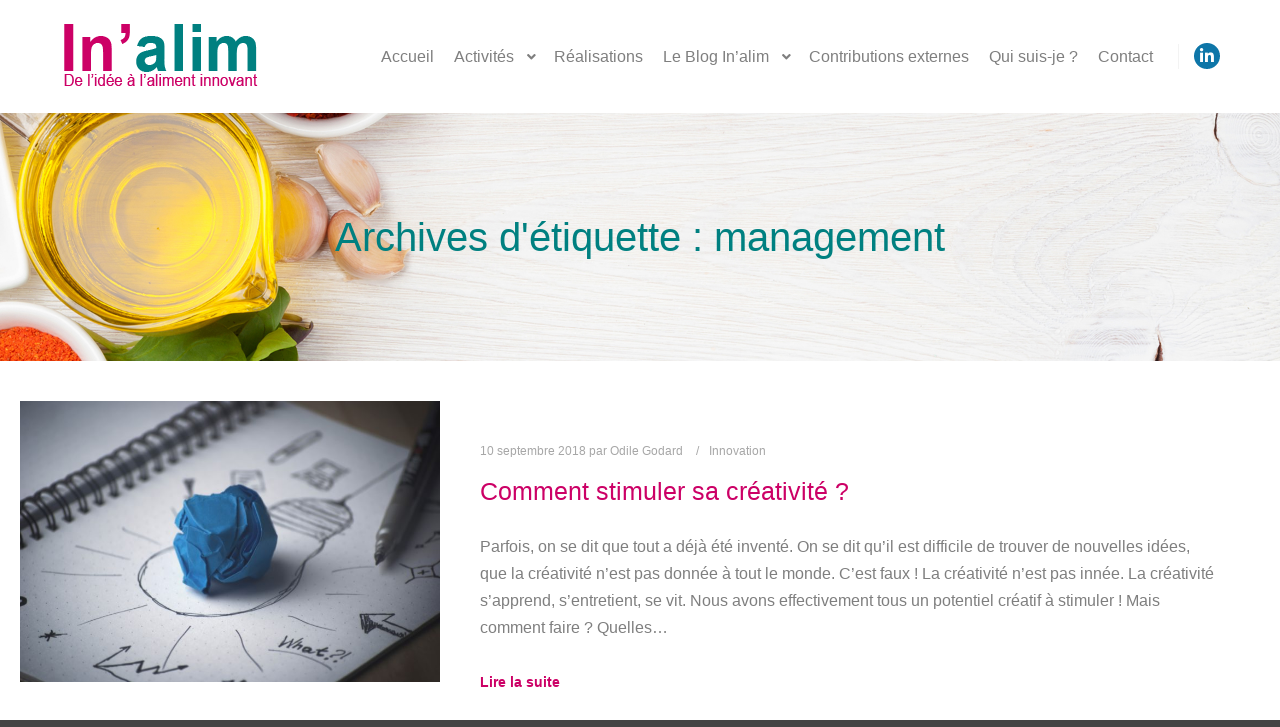

--- FILE ---
content_type: text/html; charset=utf-8
request_url: https://www.google.com/recaptcha/api2/anchor?ar=1&k=6LdWS4kUAAAAALPUrtDy9qKrIQXlh3EPDdNYif5e&co=aHR0cHM6Ly93d3cuaW4tYWxpbS5mcjo0NDM.&hl=en&v=PoyoqOPhxBO7pBk68S4YbpHZ&size=invisible&anchor-ms=20000&execute-ms=30000&cb=qaop9rtuden8
body_size: 48523
content:
<!DOCTYPE HTML><html dir="ltr" lang="en"><head><meta http-equiv="Content-Type" content="text/html; charset=UTF-8">
<meta http-equiv="X-UA-Compatible" content="IE=edge">
<title>reCAPTCHA</title>
<style type="text/css">
/* cyrillic-ext */
@font-face {
  font-family: 'Roboto';
  font-style: normal;
  font-weight: 400;
  font-stretch: 100%;
  src: url(//fonts.gstatic.com/s/roboto/v48/KFO7CnqEu92Fr1ME7kSn66aGLdTylUAMa3GUBHMdazTgWw.woff2) format('woff2');
  unicode-range: U+0460-052F, U+1C80-1C8A, U+20B4, U+2DE0-2DFF, U+A640-A69F, U+FE2E-FE2F;
}
/* cyrillic */
@font-face {
  font-family: 'Roboto';
  font-style: normal;
  font-weight: 400;
  font-stretch: 100%;
  src: url(//fonts.gstatic.com/s/roboto/v48/KFO7CnqEu92Fr1ME7kSn66aGLdTylUAMa3iUBHMdazTgWw.woff2) format('woff2');
  unicode-range: U+0301, U+0400-045F, U+0490-0491, U+04B0-04B1, U+2116;
}
/* greek-ext */
@font-face {
  font-family: 'Roboto';
  font-style: normal;
  font-weight: 400;
  font-stretch: 100%;
  src: url(//fonts.gstatic.com/s/roboto/v48/KFO7CnqEu92Fr1ME7kSn66aGLdTylUAMa3CUBHMdazTgWw.woff2) format('woff2');
  unicode-range: U+1F00-1FFF;
}
/* greek */
@font-face {
  font-family: 'Roboto';
  font-style: normal;
  font-weight: 400;
  font-stretch: 100%;
  src: url(//fonts.gstatic.com/s/roboto/v48/KFO7CnqEu92Fr1ME7kSn66aGLdTylUAMa3-UBHMdazTgWw.woff2) format('woff2');
  unicode-range: U+0370-0377, U+037A-037F, U+0384-038A, U+038C, U+038E-03A1, U+03A3-03FF;
}
/* math */
@font-face {
  font-family: 'Roboto';
  font-style: normal;
  font-weight: 400;
  font-stretch: 100%;
  src: url(//fonts.gstatic.com/s/roboto/v48/KFO7CnqEu92Fr1ME7kSn66aGLdTylUAMawCUBHMdazTgWw.woff2) format('woff2');
  unicode-range: U+0302-0303, U+0305, U+0307-0308, U+0310, U+0312, U+0315, U+031A, U+0326-0327, U+032C, U+032F-0330, U+0332-0333, U+0338, U+033A, U+0346, U+034D, U+0391-03A1, U+03A3-03A9, U+03B1-03C9, U+03D1, U+03D5-03D6, U+03F0-03F1, U+03F4-03F5, U+2016-2017, U+2034-2038, U+203C, U+2040, U+2043, U+2047, U+2050, U+2057, U+205F, U+2070-2071, U+2074-208E, U+2090-209C, U+20D0-20DC, U+20E1, U+20E5-20EF, U+2100-2112, U+2114-2115, U+2117-2121, U+2123-214F, U+2190, U+2192, U+2194-21AE, U+21B0-21E5, U+21F1-21F2, U+21F4-2211, U+2213-2214, U+2216-22FF, U+2308-230B, U+2310, U+2319, U+231C-2321, U+2336-237A, U+237C, U+2395, U+239B-23B7, U+23D0, U+23DC-23E1, U+2474-2475, U+25AF, U+25B3, U+25B7, U+25BD, U+25C1, U+25CA, U+25CC, U+25FB, U+266D-266F, U+27C0-27FF, U+2900-2AFF, U+2B0E-2B11, U+2B30-2B4C, U+2BFE, U+3030, U+FF5B, U+FF5D, U+1D400-1D7FF, U+1EE00-1EEFF;
}
/* symbols */
@font-face {
  font-family: 'Roboto';
  font-style: normal;
  font-weight: 400;
  font-stretch: 100%;
  src: url(//fonts.gstatic.com/s/roboto/v48/KFO7CnqEu92Fr1ME7kSn66aGLdTylUAMaxKUBHMdazTgWw.woff2) format('woff2');
  unicode-range: U+0001-000C, U+000E-001F, U+007F-009F, U+20DD-20E0, U+20E2-20E4, U+2150-218F, U+2190, U+2192, U+2194-2199, U+21AF, U+21E6-21F0, U+21F3, U+2218-2219, U+2299, U+22C4-22C6, U+2300-243F, U+2440-244A, U+2460-24FF, U+25A0-27BF, U+2800-28FF, U+2921-2922, U+2981, U+29BF, U+29EB, U+2B00-2BFF, U+4DC0-4DFF, U+FFF9-FFFB, U+10140-1018E, U+10190-1019C, U+101A0, U+101D0-101FD, U+102E0-102FB, U+10E60-10E7E, U+1D2C0-1D2D3, U+1D2E0-1D37F, U+1F000-1F0FF, U+1F100-1F1AD, U+1F1E6-1F1FF, U+1F30D-1F30F, U+1F315, U+1F31C, U+1F31E, U+1F320-1F32C, U+1F336, U+1F378, U+1F37D, U+1F382, U+1F393-1F39F, U+1F3A7-1F3A8, U+1F3AC-1F3AF, U+1F3C2, U+1F3C4-1F3C6, U+1F3CA-1F3CE, U+1F3D4-1F3E0, U+1F3ED, U+1F3F1-1F3F3, U+1F3F5-1F3F7, U+1F408, U+1F415, U+1F41F, U+1F426, U+1F43F, U+1F441-1F442, U+1F444, U+1F446-1F449, U+1F44C-1F44E, U+1F453, U+1F46A, U+1F47D, U+1F4A3, U+1F4B0, U+1F4B3, U+1F4B9, U+1F4BB, U+1F4BF, U+1F4C8-1F4CB, U+1F4D6, U+1F4DA, U+1F4DF, U+1F4E3-1F4E6, U+1F4EA-1F4ED, U+1F4F7, U+1F4F9-1F4FB, U+1F4FD-1F4FE, U+1F503, U+1F507-1F50B, U+1F50D, U+1F512-1F513, U+1F53E-1F54A, U+1F54F-1F5FA, U+1F610, U+1F650-1F67F, U+1F687, U+1F68D, U+1F691, U+1F694, U+1F698, U+1F6AD, U+1F6B2, U+1F6B9-1F6BA, U+1F6BC, U+1F6C6-1F6CF, U+1F6D3-1F6D7, U+1F6E0-1F6EA, U+1F6F0-1F6F3, U+1F6F7-1F6FC, U+1F700-1F7FF, U+1F800-1F80B, U+1F810-1F847, U+1F850-1F859, U+1F860-1F887, U+1F890-1F8AD, U+1F8B0-1F8BB, U+1F8C0-1F8C1, U+1F900-1F90B, U+1F93B, U+1F946, U+1F984, U+1F996, U+1F9E9, U+1FA00-1FA6F, U+1FA70-1FA7C, U+1FA80-1FA89, U+1FA8F-1FAC6, U+1FACE-1FADC, U+1FADF-1FAE9, U+1FAF0-1FAF8, U+1FB00-1FBFF;
}
/* vietnamese */
@font-face {
  font-family: 'Roboto';
  font-style: normal;
  font-weight: 400;
  font-stretch: 100%;
  src: url(//fonts.gstatic.com/s/roboto/v48/KFO7CnqEu92Fr1ME7kSn66aGLdTylUAMa3OUBHMdazTgWw.woff2) format('woff2');
  unicode-range: U+0102-0103, U+0110-0111, U+0128-0129, U+0168-0169, U+01A0-01A1, U+01AF-01B0, U+0300-0301, U+0303-0304, U+0308-0309, U+0323, U+0329, U+1EA0-1EF9, U+20AB;
}
/* latin-ext */
@font-face {
  font-family: 'Roboto';
  font-style: normal;
  font-weight: 400;
  font-stretch: 100%;
  src: url(//fonts.gstatic.com/s/roboto/v48/KFO7CnqEu92Fr1ME7kSn66aGLdTylUAMa3KUBHMdazTgWw.woff2) format('woff2');
  unicode-range: U+0100-02BA, U+02BD-02C5, U+02C7-02CC, U+02CE-02D7, U+02DD-02FF, U+0304, U+0308, U+0329, U+1D00-1DBF, U+1E00-1E9F, U+1EF2-1EFF, U+2020, U+20A0-20AB, U+20AD-20C0, U+2113, U+2C60-2C7F, U+A720-A7FF;
}
/* latin */
@font-face {
  font-family: 'Roboto';
  font-style: normal;
  font-weight: 400;
  font-stretch: 100%;
  src: url(//fonts.gstatic.com/s/roboto/v48/KFO7CnqEu92Fr1ME7kSn66aGLdTylUAMa3yUBHMdazQ.woff2) format('woff2');
  unicode-range: U+0000-00FF, U+0131, U+0152-0153, U+02BB-02BC, U+02C6, U+02DA, U+02DC, U+0304, U+0308, U+0329, U+2000-206F, U+20AC, U+2122, U+2191, U+2193, U+2212, U+2215, U+FEFF, U+FFFD;
}
/* cyrillic-ext */
@font-face {
  font-family: 'Roboto';
  font-style: normal;
  font-weight: 500;
  font-stretch: 100%;
  src: url(//fonts.gstatic.com/s/roboto/v48/KFO7CnqEu92Fr1ME7kSn66aGLdTylUAMa3GUBHMdazTgWw.woff2) format('woff2');
  unicode-range: U+0460-052F, U+1C80-1C8A, U+20B4, U+2DE0-2DFF, U+A640-A69F, U+FE2E-FE2F;
}
/* cyrillic */
@font-face {
  font-family: 'Roboto';
  font-style: normal;
  font-weight: 500;
  font-stretch: 100%;
  src: url(//fonts.gstatic.com/s/roboto/v48/KFO7CnqEu92Fr1ME7kSn66aGLdTylUAMa3iUBHMdazTgWw.woff2) format('woff2');
  unicode-range: U+0301, U+0400-045F, U+0490-0491, U+04B0-04B1, U+2116;
}
/* greek-ext */
@font-face {
  font-family: 'Roboto';
  font-style: normal;
  font-weight: 500;
  font-stretch: 100%;
  src: url(//fonts.gstatic.com/s/roboto/v48/KFO7CnqEu92Fr1ME7kSn66aGLdTylUAMa3CUBHMdazTgWw.woff2) format('woff2');
  unicode-range: U+1F00-1FFF;
}
/* greek */
@font-face {
  font-family: 'Roboto';
  font-style: normal;
  font-weight: 500;
  font-stretch: 100%;
  src: url(//fonts.gstatic.com/s/roboto/v48/KFO7CnqEu92Fr1ME7kSn66aGLdTylUAMa3-UBHMdazTgWw.woff2) format('woff2');
  unicode-range: U+0370-0377, U+037A-037F, U+0384-038A, U+038C, U+038E-03A1, U+03A3-03FF;
}
/* math */
@font-face {
  font-family: 'Roboto';
  font-style: normal;
  font-weight: 500;
  font-stretch: 100%;
  src: url(//fonts.gstatic.com/s/roboto/v48/KFO7CnqEu92Fr1ME7kSn66aGLdTylUAMawCUBHMdazTgWw.woff2) format('woff2');
  unicode-range: U+0302-0303, U+0305, U+0307-0308, U+0310, U+0312, U+0315, U+031A, U+0326-0327, U+032C, U+032F-0330, U+0332-0333, U+0338, U+033A, U+0346, U+034D, U+0391-03A1, U+03A3-03A9, U+03B1-03C9, U+03D1, U+03D5-03D6, U+03F0-03F1, U+03F4-03F5, U+2016-2017, U+2034-2038, U+203C, U+2040, U+2043, U+2047, U+2050, U+2057, U+205F, U+2070-2071, U+2074-208E, U+2090-209C, U+20D0-20DC, U+20E1, U+20E5-20EF, U+2100-2112, U+2114-2115, U+2117-2121, U+2123-214F, U+2190, U+2192, U+2194-21AE, U+21B0-21E5, U+21F1-21F2, U+21F4-2211, U+2213-2214, U+2216-22FF, U+2308-230B, U+2310, U+2319, U+231C-2321, U+2336-237A, U+237C, U+2395, U+239B-23B7, U+23D0, U+23DC-23E1, U+2474-2475, U+25AF, U+25B3, U+25B7, U+25BD, U+25C1, U+25CA, U+25CC, U+25FB, U+266D-266F, U+27C0-27FF, U+2900-2AFF, U+2B0E-2B11, U+2B30-2B4C, U+2BFE, U+3030, U+FF5B, U+FF5D, U+1D400-1D7FF, U+1EE00-1EEFF;
}
/* symbols */
@font-face {
  font-family: 'Roboto';
  font-style: normal;
  font-weight: 500;
  font-stretch: 100%;
  src: url(//fonts.gstatic.com/s/roboto/v48/KFO7CnqEu92Fr1ME7kSn66aGLdTylUAMaxKUBHMdazTgWw.woff2) format('woff2');
  unicode-range: U+0001-000C, U+000E-001F, U+007F-009F, U+20DD-20E0, U+20E2-20E4, U+2150-218F, U+2190, U+2192, U+2194-2199, U+21AF, U+21E6-21F0, U+21F3, U+2218-2219, U+2299, U+22C4-22C6, U+2300-243F, U+2440-244A, U+2460-24FF, U+25A0-27BF, U+2800-28FF, U+2921-2922, U+2981, U+29BF, U+29EB, U+2B00-2BFF, U+4DC0-4DFF, U+FFF9-FFFB, U+10140-1018E, U+10190-1019C, U+101A0, U+101D0-101FD, U+102E0-102FB, U+10E60-10E7E, U+1D2C0-1D2D3, U+1D2E0-1D37F, U+1F000-1F0FF, U+1F100-1F1AD, U+1F1E6-1F1FF, U+1F30D-1F30F, U+1F315, U+1F31C, U+1F31E, U+1F320-1F32C, U+1F336, U+1F378, U+1F37D, U+1F382, U+1F393-1F39F, U+1F3A7-1F3A8, U+1F3AC-1F3AF, U+1F3C2, U+1F3C4-1F3C6, U+1F3CA-1F3CE, U+1F3D4-1F3E0, U+1F3ED, U+1F3F1-1F3F3, U+1F3F5-1F3F7, U+1F408, U+1F415, U+1F41F, U+1F426, U+1F43F, U+1F441-1F442, U+1F444, U+1F446-1F449, U+1F44C-1F44E, U+1F453, U+1F46A, U+1F47D, U+1F4A3, U+1F4B0, U+1F4B3, U+1F4B9, U+1F4BB, U+1F4BF, U+1F4C8-1F4CB, U+1F4D6, U+1F4DA, U+1F4DF, U+1F4E3-1F4E6, U+1F4EA-1F4ED, U+1F4F7, U+1F4F9-1F4FB, U+1F4FD-1F4FE, U+1F503, U+1F507-1F50B, U+1F50D, U+1F512-1F513, U+1F53E-1F54A, U+1F54F-1F5FA, U+1F610, U+1F650-1F67F, U+1F687, U+1F68D, U+1F691, U+1F694, U+1F698, U+1F6AD, U+1F6B2, U+1F6B9-1F6BA, U+1F6BC, U+1F6C6-1F6CF, U+1F6D3-1F6D7, U+1F6E0-1F6EA, U+1F6F0-1F6F3, U+1F6F7-1F6FC, U+1F700-1F7FF, U+1F800-1F80B, U+1F810-1F847, U+1F850-1F859, U+1F860-1F887, U+1F890-1F8AD, U+1F8B0-1F8BB, U+1F8C0-1F8C1, U+1F900-1F90B, U+1F93B, U+1F946, U+1F984, U+1F996, U+1F9E9, U+1FA00-1FA6F, U+1FA70-1FA7C, U+1FA80-1FA89, U+1FA8F-1FAC6, U+1FACE-1FADC, U+1FADF-1FAE9, U+1FAF0-1FAF8, U+1FB00-1FBFF;
}
/* vietnamese */
@font-face {
  font-family: 'Roboto';
  font-style: normal;
  font-weight: 500;
  font-stretch: 100%;
  src: url(//fonts.gstatic.com/s/roboto/v48/KFO7CnqEu92Fr1ME7kSn66aGLdTylUAMa3OUBHMdazTgWw.woff2) format('woff2');
  unicode-range: U+0102-0103, U+0110-0111, U+0128-0129, U+0168-0169, U+01A0-01A1, U+01AF-01B0, U+0300-0301, U+0303-0304, U+0308-0309, U+0323, U+0329, U+1EA0-1EF9, U+20AB;
}
/* latin-ext */
@font-face {
  font-family: 'Roboto';
  font-style: normal;
  font-weight: 500;
  font-stretch: 100%;
  src: url(//fonts.gstatic.com/s/roboto/v48/KFO7CnqEu92Fr1ME7kSn66aGLdTylUAMa3KUBHMdazTgWw.woff2) format('woff2');
  unicode-range: U+0100-02BA, U+02BD-02C5, U+02C7-02CC, U+02CE-02D7, U+02DD-02FF, U+0304, U+0308, U+0329, U+1D00-1DBF, U+1E00-1E9F, U+1EF2-1EFF, U+2020, U+20A0-20AB, U+20AD-20C0, U+2113, U+2C60-2C7F, U+A720-A7FF;
}
/* latin */
@font-face {
  font-family: 'Roboto';
  font-style: normal;
  font-weight: 500;
  font-stretch: 100%;
  src: url(//fonts.gstatic.com/s/roboto/v48/KFO7CnqEu92Fr1ME7kSn66aGLdTylUAMa3yUBHMdazQ.woff2) format('woff2');
  unicode-range: U+0000-00FF, U+0131, U+0152-0153, U+02BB-02BC, U+02C6, U+02DA, U+02DC, U+0304, U+0308, U+0329, U+2000-206F, U+20AC, U+2122, U+2191, U+2193, U+2212, U+2215, U+FEFF, U+FFFD;
}
/* cyrillic-ext */
@font-face {
  font-family: 'Roboto';
  font-style: normal;
  font-weight: 900;
  font-stretch: 100%;
  src: url(//fonts.gstatic.com/s/roboto/v48/KFO7CnqEu92Fr1ME7kSn66aGLdTylUAMa3GUBHMdazTgWw.woff2) format('woff2');
  unicode-range: U+0460-052F, U+1C80-1C8A, U+20B4, U+2DE0-2DFF, U+A640-A69F, U+FE2E-FE2F;
}
/* cyrillic */
@font-face {
  font-family: 'Roboto';
  font-style: normal;
  font-weight: 900;
  font-stretch: 100%;
  src: url(//fonts.gstatic.com/s/roboto/v48/KFO7CnqEu92Fr1ME7kSn66aGLdTylUAMa3iUBHMdazTgWw.woff2) format('woff2');
  unicode-range: U+0301, U+0400-045F, U+0490-0491, U+04B0-04B1, U+2116;
}
/* greek-ext */
@font-face {
  font-family: 'Roboto';
  font-style: normal;
  font-weight: 900;
  font-stretch: 100%;
  src: url(//fonts.gstatic.com/s/roboto/v48/KFO7CnqEu92Fr1ME7kSn66aGLdTylUAMa3CUBHMdazTgWw.woff2) format('woff2');
  unicode-range: U+1F00-1FFF;
}
/* greek */
@font-face {
  font-family: 'Roboto';
  font-style: normal;
  font-weight: 900;
  font-stretch: 100%;
  src: url(//fonts.gstatic.com/s/roboto/v48/KFO7CnqEu92Fr1ME7kSn66aGLdTylUAMa3-UBHMdazTgWw.woff2) format('woff2');
  unicode-range: U+0370-0377, U+037A-037F, U+0384-038A, U+038C, U+038E-03A1, U+03A3-03FF;
}
/* math */
@font-face {
  font-family: 'Roboto';
  font-style: normal;
  font-weight: 900;
  font-stretch: 100%;
  src: url(//fonts.gstatic.com/s/roboto/v48/KFO7CnqEu92Fr1ME7kSn66aGLdTylUAMawCUBHMdazTgWw.woff2) format('woff2');
  unicode-range: U+0302-0303, U+0305, U+0307-0308, U+0310, U+0312, U+0315, U+031A, U+0326-0327, U+032C, U+032F-0330, U+0332-0333, U+0338, U+033A, U+0346, U+034D, U+0391-03A1, U+03A3-03A9, U+03B1-03C9, U+03D1, U+03D5-03D6, U+03F0-03F1, U+03F4-03F5, U+2016-2017, U+2034-2038, U+203C, U+2040, U+2043, U+2047, U+2050, U+2057, U+205F, U+2070-2071, U+2074-208E, U+2090-209C, U+20D0-20DC, U+20E1, U+20E5-20EF, U+2100-2112, U+2114-2115, U+2117-2121, U+2123-214F, U+2190, U+2192, U+2194-21AE, U+21B0-21E5, U+21F1-21F2, U+21F4-2211, U+2213-2214, U+2216-22FF, U+2308-230B, U+2310, U+2319, U+231C-2321, U+2336-237A, U+237C, U+2395, U+239B-23B7, U+23D0, U+23DC-23E1, U+2474-2475, U+25AF, U+25B3, U+25B7, U+25BD, U+25C1, U+25CA, U+25CC, U+25FB, U+266D-266F, U+27C0-27FF, U+2900-2AFF, U+2B0E-2B11, U+2B30-2B4C, U+2BFE, U+3030, U+FF5B, U+FF5D, U+1D400-1D7FF, U+1EE00-1EEFF;
}
/* symbols */
@font-face {
  font-family: 'Roboto';
  font-style: normal;
  font-weight: 900;
  font-stretch: 100%;
  src: url(//fonts.gstatic.com/s/roboto/v48/KFO7CnqEu92Fr1ME7kSn66aGLdTylUAMaxKUBHMdazTgWw.woff2) format('woff2');
  unicode-range: U+0001-000C, U+000E-001F, U+007F-009F, U+20DD-20E0, U+20E2-20E4, U+2150-218F, U+2190, U+2192, U+2194-2199, U+21AF, U+21E6-21F0, U+21F3, U+2218-2219, U+2299, U+22C4-22C6, U+2300-243F, U+2440-244A, U+2460-24FF, U+25A0-27BF, U+2800-28FF, U+2921-2922, U+2981, U+29BF, U+29EB, U+2B00-2BFF, U+4DC0-4DFF, U+FFF9-FFFB, U+10140-1018E, U+10190-1019C, U+101A0, U+101D0-101FD, U+102E0-102FB, U+10E60-10E7E, U+1D2C0-1D2D3, U+1D2E0-1D37F, U+1F000-1F0FF, U+1F100-1F1AD, U+1F1E6-1F1FF, U+1F30D-1F30F, U+1F315, U+1F31C, U+1F31E, U+1F320-1F32C, U+1F336, U+1F378, U+1F37D, U+1F382, U+1F393-1F39F, U+1F3A7-1F3A8, U+1F3AC-1F3AF, U+1F3C2, U+1F3C4-1F3C6, U+1F3CA-1F3CE, U+1F3D4-1F3E0, U+1F3ED, U+1F3F1-1F3F3, U+1F3F5-1F3F7, U+1F408, U+1F415, U+1F41F, U+1F426, U+1F43F, U+1F441-1F442, U+1F444, U+1F446-1F449, U+1F44C-1F44E, U+1F453, U+1F46A, U+1F47D, U+1F4A3, U+1F4B0, U+1F4B3, U+1F4B9, U+1F4BB, U+1F4BF, U+1F4C8-1F4CB, U+1F4D6, U+1F4DA, U+1F4DF, U+1F4E3-1F4E6, U+1F4EA-1F4ED, U+1F4F7, U+1F4F9-1F4FB, U+1F4FD-1F4FE, U+1F503, U+1F507-1F50B, U+1F50D, U+1F512-1F513, U+1F53E-1F54A, U+1F54F-1F5FA, U+1F610, U+1F650-1F67F, U+1F687, U+1F68D, U+1F691, U+1F694, U+1F698, U+1F6AD, U+1F6B2, U+1F6B9-1F6BA, U+1F6BC, U+1F6C6-1F6CF, U+1F6D3-1F6D7, U+1F6E0-1F6EA, U+1F6F0-1F6F3, U+1F6F7-1F6FC, U+1F700-1F7FF, U+1F800-1F80B, U+1F810-1F847, U+1F850-1F859, U+1F860-1F887, U+1F890-1F8AD, U+1F8B0-1F8BB, U+1F8C0-1F8C1, U+1F900-1F90B, U+1F93B, U+1F946, U+1F984, U+1F996, U+1F9E9, U+1FA00-1FA6F, U+1FA70-1FA7C, U+1FA80-1FA89, U+1FA8F-1FAC6, U+1FACE-1FADC, U+1FADF-1FAE9, U+1FAF0-1FAF8, U+1FB00-1FBFF;
}
/* vietnamese */
@font-face {
  font-family: 'Roboto';
  font-style: normal;
  font-weight: 900;
  font-stretch: 100%;
  src: url(//fonts.gstatic.com/s/roboto/v48/KFO7CnqEu92Fr1ME7kSn66aGLdTylUAMa3OUBHMdazTgWw.woff2) format('woff2');
  unicode-range: U+0102-0103, U+0110-0111, U+0128-0129, U+0168-0169, U+01A0-01A1, U+01AF-01B0, U+0300-0301, U+0303-0304, U+0308-0309, U+0323, U+0329, U+1EA0-1EF9, U+20AB;
}
/* latin-ext */
@font-face {
  font-family: 'Roboto';
  font-style: normal;
  font-weight: 900;
  font-stretch: 100%;
  src: url(//fonts.gstatic.com/s/roboto/v48/KFO7CnqEu92Fr1ME7kSn66aGLdTylUAMa3KUBHMdazTgWw.woff2) format('woff2');
  unicode-range: U+0100-02BA, U+02BD-02C5, U+02C7-02CC, U+02CE-02D7, U+02DD-02FF, U+0304, U+0308, U+0329, U+1D00-1DBF, U+1E00-1E9F, U+1EF2-1EFF, U+2020, U+20A0-20AB, U+20AD-20C0, U+2113, U+2C60-2C7F, U+A720-A7FF;
}
/* latin */
@font-face {
  font-family: 'Roboto';
  font-style: normal;
  font-weight: 900;
  font-stretch: 100%;
  src: url(//fonts.gstatic.com/s/roboto/v48/KFO7CnqEu92Fr1ME7kSn66aGLdTylUAMa3yUBHMdazQ.woff2) format('woff2');
  unicode-range: U+0000-00FF, U+0131, U+0152-0153, U+02BB-02BC, U+02C6, U+02DA, U+02DC, U+0304, U+0308, U+0329, U+2000-206F, U+20AC, U+2122, U+2191, U+2193, U+2212, U+2215, U+FEFF, U+FFFD;
}

</style>
<link rel="stylesheet" type="text/css" href="https://www.gstatic.com/recaptcha/releases/PoyoqOPhxBO7pBk68S4YbpHZ/styles__ltr.css">
<script nonce="RVBvTh9k42zNwjXr8zYXYQ" type="text/javascript">window['__recaptcha_api'] = 'https://www.google.com/recaptcha/api2/';</script>
<script type="text/javascript" src="https://www.gstatic.com/recaptcha/releases/PoyoqOPhxBO7pBk68S4YbpHZ/recaptcha__en.js" nonce="RVBvTh9k42zNwjXr8zYXYQ">
      
    </script></head>
<body><div id="rc-anchor-alert" class="rc-anchor-alert"></div>
<input type="hidden" id="recaptcha-token" value="[base64]">
<script type="text/javascript" nonce="RVBvTh9k42zNwjXr8zYXYQ">
      recaptcha.anchor.Main.init("[\x22ainput\x22,[\x22bgdata\x22,\x22\x22,\[base64]/[base64]/MjU1Ong/[base64]/[base64]/[base64]/[base64]/[base64]/[base64]/[base64]/[base64]/[base64]/[base64]/[base64]/[base64]/[base64]/[base64]/[base64]\\u003d\x22,\[base64]\\u003d\\u003d\x22,\x22IGTCvsKzwp0Gwq8MIcKZwpXCix4Ew7DDpMOAPjrCpxIXw5dCw4nDhMOFw5Y6wpTCjlA0w78kw4k3VmzChsOvMcOyNMO/H8Kbc8KOGn1wUhBCQ1LCpMO8w57Cin1KwrBcwpvDpsORSMK/[base64]/Z8OeYMKSAgDDm8OAwoXCl1hbJMK/SFIywr3DmsK/OcKLZsKKwohKwrLCui4ewrc3UH/DvG86w783E1rCs8OhZBNEeFbDusOaUi7CuivDvRB3TBJewqnDq33DjUlTwrPDliU2wo0Mwo4MGsOgw6BNE0LDnsKTw71wDgAtPMO9w4fDqmsEMiXDmi/CksOewq9Sw5TDuzvDgcOzR8OHwo7CjMO5w7Fkw61Aw7PDocOuwr1GwoN6wrbCpMOzFMO4acKiZksdD8O3w4HCucO1JMKuw5nCg3bDtcKZazrDhMO0KgVgwrVffMOpSsO1GcOKNsKpwrTDqS56wqt5w6gZwqsjw4vCp8KcwovDnEjDrGXDjlhqfcOIX8OIwpdtw7/DrRTDtMOcesOTw4gxVSk0w7olwqwrVMKEw587CREqw7XCr2oMRcOmfVfCiRJPwq40TgPDn8Ofd8OIw6XCk2Qrw4nCpcKoTRLDjWN6w6ESEcKeRcOUfxt1CMKOw6TDo8OcGzh7bzc/[base64]/CpMKnwqRNw5rCiMOJYcOZYsK6w5TCgiVHK1fDiAwKwq4Vw5zDjsOmYR5hwrzCvWNxw6jCpMOgD8OlecKFRApKw5rDkzrCq1nConFWWcKqw6BraTEbwqJSfibCmScKesK3wpbCrxFYw43CgDfCosOXwqjDiDrDl8K3MMKow7XCoyPDhsO+wozCnGDCrz9QwrMvwocaM3/Co8Oxw5jDusOzXsOlJDHCnMOxZyQ6w7wFGR7DuTrCsmg7E8OiQ3TDjWTClsKiwqjCssOCX3k7wp/Dn8KBwqo7w4gJw7nDkgbCtsKaw4JMw4pgwrc3wq54PMKeL2bDk8OQwo7CpcOjFMKNw4LDkVkWLcOoVknDjVRKfMK3AMOJw7ZmbnAEwqtpwq/Cn8OIa1PDl8OFFcOSDMOiw6rDnRJNcsKdwo9GLF7CkT/CjB7DkMOEwqpVG27CmcKIworDnCRVVMOWw7/DusKKRVHClMOtwo1iLGBNw5Mgw5nClsO7G8Oww77Cp8O0w4MGw7puwroNw5LCmcKLFcO5R2LCucKHaHMHEl7CsDxZdADDsMOXUMOOwrk7w6dDw6RFw6XCk8K/wotIw5TCoMKCw7xow5/DgMOawqE/GMKSA8OTUsOhL1NrJRTCksOdNcKiw6/CscKtw6TDtFcCwrvCg1A5DnPCnFvDvnTCmcO3VCDCuMKTCC4zw6rCjsKIwrJHacKgw6QGw78Ewo0YMQBBNMKwwoZ7wqrCvHHDncOPOwDCrBnDgsKdw4VRQ3E3dTLCi8OFM8KPMsKbfcO6w7Ylw6rDhMOeJMONwoBqEsOKMlHDizllwp/[base64]/Co0zCkw12w6/[base64]/w70AWWpsTMOlcwvCqMONNAgpw58bwofDlsO1w5TCkcOiwrLCqBpqw6nCkcKdwpxwwq7Dqj5awoXDpMK1w7Jawr0AL8K8OcOww4PDo2xdSQFXwp7DuMK7wrHCj3/DkX/[base64]/HA0Jwo9Ow5TDpcO4B3bDqmPCvScow4HClsKMKMKFwrMAw6Jxwq7Ci8OcW8OANV/[base64]/[base64]/DksO/Ul8ow50Ywrggw7gcw7A9c8OWQsOqw7BiwqMWHG7Dglt9OMOZwq7CmAh+wqATworDlMOGI8KrT8O0HWIPwponwojCrsOiZsOEFWh7PsOBIT3Dr2HDnE3Di8O3QsO0w4ApPsOww7fChV4BwrnChsOgcsK8wrLDpxTDh1p2w70Xw5Afw6BuwrsBwqItRMKSFcKIw7/Dp8K6E8K7NmLDni8oAcKww6vCq8Kiw5xKbsKdGcOGwqTCu8OYLnUGwoLCk3bCg8OvAMOCw5bCvE/Cn2xXPMOVTjtJFsOsw4dlw4I7wrfCtcOpEClPw6bCnwrDocK8ciJnw7vCtWLCtMOcwrLDs0PChh47UkzDhCIfDcKwwpHCux3DscOiRAnCrzl3KBcDbMKOaFvClsODwpdmwoguw51SJ8KIwqjDicOtwqfDtRzCt00kLsKYK8OJV1XDlsOUaQh0dcO/[base64]/FcO0a35NDMK9N8OTwrYcw6fDsiQOM0zDlWU3dcK+HyYiAwo5Qm0BJEnDpEXDgDfDnFsaw6UBw4wlHMO1Ln8bEcKZw7DCpcOSw7nCs1dqw54LTMKXV8OMSF/CpgxZw5R6NXbDrCDCk8Ocw4TCqmxvQSLDlRp5XsOqw61fbmI7TGNqFXgNairCtF7CqsOxEQ3CniTDuTbClRjDpinDizLCmxfDmsKzAcKDHhXDssOmUhZQAkoBSWbCnT4ob1wINMKew6jCvMO/bsOqP8OFNMONJD4vJCxww6jCs8OBMmxXw43DsX3CgsOlwpnDnE7Co045w5ddwrgLLcKyw5zDt3wuw47DtD/CgcOEBsOOw7VxKMKmCSBrBsO9w796w6XDliHDm8OPw5nDlMK4wqsaw6LCs1fDq8KKBsKHw47Cq8O4wrfCqnHCjAB7VWHCvSxsw4oVw6bDoRnDgMKxw7LDgGUeKcKvw7LDiMKmKsOPwrg/w7vDrMOJw5jDpsOxwoXDksKZGDUrGjwsw5dNCMOgCMKydBdQeBtLw4DDscKAwr5jwpzDnR0owrc8wo3CsHDCiCJEwqHCnxHCpsKISTZTUwnCvsK/XMOywrATWsKPwoLCkhPCn8KKK8OjHmXDl1MEwpvCnybCkiA1ZMKQwqzDuxjCuMOoBMKydWgBbsOmw7khXh/CnCjCjVVpHMOmPsO7wrHDgi/[base64]/IBPDlcKfwpM1wqLDkx3DlGl6JCZlOsOBcAYpwrltFcOIw6ljwo53WRs3w6Ejw73DicOKHcOIw6jCtAHDvlwoRHDCsMKoCG4aw53DrCLDkcKJwqQHFhTDpMKqb2jCvcKrRXwbSsKfScOQw5ZWS2rDosORw7DDmwzDs8OGeMK+N8KnRMOBISE/[base64]/wpxmHCYJw7QLZMKgNMOqw4xIAl1mwpt9ZDPCgUM/dMOVSDgIXMKHw7HCrQJwQsKtYsKETcK7cjnDr2XDlsObwp3CgcK7wqHDpsOkWsKPwr9fRMKMw5gYwpTCrw4+wpFpw5rDsQnDoA0jO8OoEcKOdwt0woEqV8KIHsOBVhh5LlrDvh/[base64]/CqMO4w4F1w4nDnsKXUV5BwphZcMOIV8KiHFrDqDcZw4d4w63Co8KQGcOHSzcQw7bDqkVUw7zDusOYwoPCuGsJfQ/[base64]/DjMKHF0BNLTXDlcOqwokFKMOVw5nCjsKLwp/[base64]/DmsOOwojCsCLCtVHDjXl8w6HCjSrCosOcwq7DkiPDl8KBwptUw5t2w60cw4QyNinCnAnDvnUfw6/CnQZ2XMOBwp0cwrZmFMKnwrzCk8OCJMKJw6vDsxvDjyvCvhnDmMKnIA0jwqlpRFsDwqLDnlYeXC/CgMKEDcKrB0nDmsO4b8OzTsKWSl7DoBnClMO/[base64]/bVQdE8KQfsODZsOEw6ASwoUFNU7DnEgrwr11JgbDucK8woEbX8O2wphEU2MQw4FNwocREsOkZxvDrlceSsKVPDYfRsKKwpY0wobDmcKHfnPDuSjCh0/CpMK8YljCj8OwwrXDrV/CjsOGwrbDij5Rw6zCiMOAPzF/wqBpw405LynCoEJLN8O3woJCwqjCoDBzwogGYMOlacO2wrDCqcKSw6PCilcvw7FzwqXDlcOcwqTDn1jDlcOdEMKJwoLCry9BJQkeFArDjcKFwoRuw552woQXFMKBDsKGwovDjgvCsBopw5VXGU/DvsKOwo1gVkBRBcKpwopSV8OdTmlJw74fw5JFCH7Cj8OtwpvDqsO9OxkHw7jDtcK/woLDgVLDk2zCvX7CscOXw5Z/w6I+w6nDtBbCgyk1wrIobnfDvcKdBjPDpcKBGRvClsOqXsKBahzDlsKAw57CmHETc8OhwozCj14yw5d3wo3Doi4Tw4wTYgN+LsOXw5d7woMJw7cbVwYLw6ExwrpnS3sQd8Oqw7PDuXtDw4ZGchYKMVTDo8KtwrNkTsO1EsOedMOxJsK6wq/[base64]/wqrDii1mw7fChnHCpHt6fB5fYcOLMntGRUHDs2PDrMOdw7XCmMKFVk/DjWfChj8EFRLCtMOaw5Fxw7EEw61uwq4sM0XCjkHCjcOHAsOUesKrVTt6woDCqClUw4XCsnDDu8OaVMOofx7DlMORwrbDtcK9w5QOw5TCtcOPwrHChUROwqsnMy/CkMKMw5bCtsODfS8IZANDwrp6UMKjwrIfBMKIwrvCssOPwqTDtcKFw6Nlw4jDtMO/w6JiwpVfwpHCjRM/[base64]/ClBM1woDDtMKqZ8KQw4zCn8KBZ1DDj8OaV8K5BsKow75fF8OHRkHCtsKGJS3Cn8OwwrXDgMO9N8Klw53Dgl/CgsODTcKjwr8IXSLDhsKQbMOEwq9dwqM4w6o7PMKeSXNYwoRtw6UqO8KQw6DClkMqfMO6RAtLwrPCv8OKw4hbwrdkw7kzwoHCtsKEC8KvT8OOwqomw7rCv2TCo8KCIERfE8K8EcKwTgxiVWXCm8O1XMK4w68ZN8KBwr06wptJwpJlTsKjwp/CkMOLwoM2OsK2QsOzShTDhMKowqDDnMKBw6DDuHNANsOnwrzCsVAaw4LDvMOHO8Ohw6fDhMOFY1hyw7zCsBU0wr/DkcKQfXQXX8OdQz7DuMOVwqbDnAdqOcKVCV3Co8KYcSEEWcO6a0dVw7HCu08Tw5ZnEFjCiMKswobDvMKew7/Dk8KzL8OPw7XCnsOPEcOdw7DDvcKbwo3Drl81D8OFwoDDncOAw4k+TRcGccOJw5jDlQB6wrB/w7rDlnp4wrzDvzzCo8Knw5/Ds8OHwpvCi8KhbMOLZ8KLYMOAwrx9wqlxw7Baw6rCkMORw6sdf8OsYULCuijCvALDrcKRwrvCgXnCssKNVjZ8VB3CuxXDnMOSWMKhb3fCq8OiKHgwQMO6akTCjMKZH8OYwq9jS3gRw53DjsK2w63DrAggwqHDgMK+HcKED8OXdgLDvk1JUi/DgGXCplvDmi03wr5AF8O2w7VSJMO1a8KsJMO+wqFKIBDDusKaw5Z1ZMOewplyw43Csg9QwofDnzZKUSREAyTCrMK/[base64]/[base64]/aFTDo0jCgsKUwoA+w5PCkl7DrsKNw7ArYyErwoMcw6rCp8KXUsKqwqTDrsKmw5cUw4TChcO8wpEzKMKvwpBQw47ChS0rEgoAw4/[base64]/DvMOewoHDpS3CvMOnTsORwp9/[base64]/Dr3zDm8Odw5VWwrbCmsOkDnt/XcKfwrPDpMKOYMO5w51rwpsaw4VsasOxw5HCv8KMw5LDh8Ovwo8WIMOXLF7CtCJHwoUYw4EXHMKqFXtZHA/Co8K0SgNbPjhVwoY4wqjDvBTCp2pRwow/AsORQMK0wp5PUMOHIWcCw5jDhsKudsOewpjDpGYHMMKGw7XDmcOjXjfCpsO+dcO2w53DuMOrDcOhUsOewqTDkVYAw4oWwrjDqHthesKdUg5Ew5HCryHChcOOeMOZbcOhw5XCgcO7TsKuwrnDpMOKwohBVhcQw4fCusK+w6tHSsOVKsKxwrFoUsKNwpNsw7jCgcOSdcO/w6TDjsKGUU7DgDrCpsKGw7bCi8OwY1p9OsOQdcOmwqkiwq8+E2ZjIRxJwpjDmXjCgMKhci/[base64]/CjcKAw7QQPsKXwqFXwqbCg8KnGkMPw6XCgMK3wqDCpcKwZ8K2w7QeBnR5woI/wr5XBkJHw6VgL8OTwr0AKDPDpQ1SdnnDhcKtw4/Dh8Ogw6xpMF3CniTCrBvDuMOZLGvCvCzCvsK4w7sdwrTDnsKgB8KYwrcdQQx2wq/[base64]/S8OEDMKAwqXCnsOaLx7DsnNiw5nDosOWwprCqsOQbiXDt37DkcOkwro1YAXChsOaw7TCgMOdLMKPw55xBFDDvE1lVEjCmsKGSkHDkEjDpFl/[base64]/DtQF3wpjCuVnCkcKkRMKjw5vCjjA5w71lOsOkw4RTD2HDt1FhQ8OqwpTDusO4w4vCqVMvwrtgeDPDtlLCrzXDhMKRRwUNw6/DssOpw6/[base64]/wo3CqCcUeMOfw7zCoR9RCFfDoxHDunImwqJILcKdwonCisKVCSo+w43CsXnCiR1hwrJ7w5/Cum09bh8EwpTCtcKeEcKvVxHCtlLDl8KGwpzDh2teVcKcbHzDkRzCqcKuwpYkTGzCtcKZXEcOJyTChMOGwqw4wpHDjsOjw5rDrsOCw7zCinDCq0c3XH9Lw4DDuMOnIWLCnMOPw5RYwrHDvMOpwrbDnMOyw5rCtcOGwrvChcKwS8KPU8KKw4/[base64]/CjwHDqMOaEMO7w6hjKsOwSA4WEsOtw6nDu8KkwoVpEVHDvcO2w6/ClzvDkzXDonIWAMKjbMO2wo/CnMOIwrLDug/DgMKGAcKGVVjDt8K0wr1NZ0DDtB/[base64]/[base64]/DuTfCgsKRDcKuw6QjYcK2PMKoe8KrREdAKsOQB3F3NhrCmTzDjB1wIcODw4rDs8K0w4YjC2/DqBhnwqjDgjTDhFV5w7HChcKcEiXCnmjDtcOzAFXDvEnCs8OXEMOZa8KKw7PDl8ODwo4nw4zDtMOIVBfDqhvCrVnDjlV7w6rCh1c1Si86WMOTOsKuw6XDg8KXPMKZwrowEcOewpzDtcKJw4/DmcKewpnClz7CmifCtUd+YEHDlTHCvCzCrMOgM8KMY0tlASjCmcOwEVbDr8Kkw5HCg8O5HxZpwqDDhyzDksKnw7xJw4EyBMK/KsK7cMKYFAXDvF3ClsOaOx1hw4hRwoNfwpvDqHsTZUUbDMOww7JHWnLCiMKkdcOlEcK3w4xSw6XDvS7Ch2XCqivDh8KSAsKHAWxvMxp/UcKmPsO/GcOCGWsmw47CqmnDlsOXQcKNwoTCtcO1wpRUd8KswqfCgzzDt8K/wqvCgFZtw45/w57CmMKTw4jCkX3CiBc9wrvCh8KAw4QcwqLDsDALwoPClXYaYsOuLsK3w5Juw6pKw5vCssOJPTZcw68Pw4XCrXvDvgvDqkzDrk8tw4d0QcKfX2fDvykYZ1IGScKGwrrCswgvw6PDrsO6w7bDikUEMB8Kwr/DnErDkwYRLjUcWcKzwodHf8OAwrXDiSYPNcOPwpbCosKjacKMNsOHwp5kX8OsDR5qSMOpwqbCqsKLwqo4w7YgQDTClQzDpMKCw4rDqMOiMT0iYGgvQ0jDj2PCiizDjiAHwovCrkXCuzDCuMK2woAHwr4iLGAHHMO1w6jDhTswwo/Crgx7wrPDuWM6w54Ew7Vpw7QMwpLCisObLMOKwr5Ha15gw5bDjlLDuMK3U1oRw5bCvDI4QMKyfztjESpebcOcwrDCvMOVZcK8w4PCnizCng/DvRhyw7HDrH/DpTLCusOLOkc1wovDlBvDjAHCm8KvTzoaeMKywq5yLAnDt8Ktw5XCi8OLXMOlwoQtcw0lbXLCiiXCkMOOCMKSfUDCn3RLUMOewot1w45awrzDusOHwrHCgMK6IcO/exvDm8OBwpLDoXs4wq4QZsKlw7ZddMK/KXbDknPCpyQpN8KjenjDjMOtwqzDvg3CohfCocKIGGllw4/DgxHDnmTDtyVqF8OXXsOSLR3DscKCwrXCucK8b1fDgnAkKsKWHsO1wrwhw6rCt8OAb8KNwrHCqz3DoCzClHMHZsKgT3Arw5TCgRpbTsOgw6XClH3DqzkZwqx0woEcCVXCrlXDqVLDqD/DlVnDhCDCqsOsw5I+w6lDw6vCvW1YwrtowrvCtFzDv8KTw4nDk8OWYcOpwqs5CRFTwrvCkcOHw78Kw5PCs8KIHCrDoC7DvkbCnsOLZsONw5Vtwqxbwrtqw6Ipw4Ezw5LCvcKrVcOcwr3DhcKma8K2U8KDE8KECcOewpHDmS8Nw7gew4ATw5rDtifDp23CsBvDjl/DmAHCjwUHZHJVwprCojHChMKtCCkqLhvDjcKQeT7CrxnDnR7Cp8K7w6zDtMK3BD/DiB0Gwp09w7RtwqZ9w6Zrc8KNAGkuB17CisKpw7Jlw7pxCsOvwoAYw7/DoFfDiMKqUcKjwr7Cg8OlG8KFw4nCnsO0ecKLc8KEw5vCg8KcwoEmwoQMw57DnS48w4nDnSLDlsKDwoRSw7fCtsOEfGHCgsOQSj3Dj0/DuMOVMHzDk8O2w7PCqgc9wrYswqJDIsKEU2Vra3Y/wqhgwpXDjikZSMOnFMKbWMOPw4XCn8OHNDDCiMOsbMOgGsK2w6Egw6R3wpDCisOQw5lqwqrDjsK4wqQrwqbDjUjChQ0Ywr0awrZaw7bDqgRdWcK/wq3Dq8O0bAoMTMKvw5R/w7jCoVA9wqTDtMOFwpTCucOswqrCi8K3EMKlwphjwrI/[base64]/XCFKTMOlLVbCocOhw4HDjhjCi8KsUFd1wrFQwokOexDCiBfDisOjw6gtw4jCsDHDkVt/w7nCjVpbS3Zjwp8Rw4zCs8Oww7kHwoRxacOUKV0iORICa3nCrMKpw70QwpcLw4XDvcOrEMKmU8KUKEnCjkPDisOZSy0/QmJ1w7Z+CHjDmMKuQcKrwrHDiWvCncKjwrvDscKWw5bDlzvCgsOuflHDgsOHwobDlcK9w6jDhcO3JQXCrmnDjcOGw6nCl8OMBcKww4TDs2I2KgcUesO7ckFeDcOuXcOVV0ZdwrDChsOQTsKBdWo/w43DnmwEwosdWcKpwqrCky4Kw4l0U8KfwqDCn8Kfwo/[base64]/w5vCghAbwpTCmFwxwpzDtlFGAMO9woxaw4bCjU7CukZMwp/DksO/wq3CncKSw5UHEF1ZAVvCpDh/[base64]/wpfDun5XScKJDMK/ZxDCmHZaT3rDmhfCvMOlwpdEQsKLdsKbw5x6H8KKDMOZw4HCliTDksK3wrFyUsOkRS47HcOqw7rCv8O/w7/CtWZ8wrlPwpLCh38gNj1/[base64]/DqCfDpn8ResKDw6LDuMOBfcKwwp9ww4Y0BijCjcKuYEF5DhTDkAfDqsKYw4XCjMK5w6XCvcKyS8KbwrLDvizDghfDp0EdwrHCscKVTMKmL8KmHENdwrY3wrEGRz7Dnw55w4fChAvDh0Brwp7Drh3Domhyw4vDikAtw5o6w7HDpCrCkjscw5TCgUZbM3ZVVV/DizUhEcK5YWHDt8K9dsOowoNWK8KfwrLCkMOQw4rCkj/CgFYEYTcccCopw6LDkWBNWCfCk013woPCucO9w65tM8OhwqbDtEFwOcKXBC/CsCTCh2cvwpzDh8KrGT8aw4/Dtw7Do8OxG8K7wocPwqtGwosaTcOYQMKRw5DCr8OPDzZtwovDoMKJwqNPUMOgw7TCuTvCqsOgw7U6w7zDrsK+wpfCm8KTwpDDmMOuwpJHw7LDgMOgaURmTsKnwprDqcOXwoo7OBppwr4iQ1vCnx/DpMOXw43CicKGfcKeYSLDt3QrwqgFw6t7woXCijLDp8O/fTbCvULDoMKmwpDDpADDqVrCq8O4wpJyNxbCr10Zwp5/w5xVw7BDLMOJLwNPw77CgcOTw6TCgzrCkCTCpmDDm0bCoEdkUcObXlJEA8OfwrnDpQ1mw6XCmjfCtsKrd8K2dgTDqsK2w7/CvwjDihgQw6TClRgJFGMQwqdWH8KoEMKzw4PCtFvCrkTCmMKSUMK9NQVmTgEtwrvDo8Kew5/CkkNYZlTDlB54B8OGdkB+fhzClFHDiSQKwok/wogKWcOrw6VOwo8yw65QesOde1cfIB7CoVTCpB8zeQBjAjnDpcKzw44Dw47Dh8O9w59bwoHCj8K6Eit5wqTCiyrCqkNoa8O0SsKJwofCp8K/[base64]/MQB6w7vDksOOwpjCg3vCtg1EwrZvacOAasO0wqvCqcKEwp3CgHDDp8OFU8K+esKRworDuU18Q35mc8KoeMObK8KDwqfDmMOrw64Ow7xOw4DClwwJwp7CgF/DrnTCnlrCsF0rw6HCnMKLN8KbwotBVwADwrnDlsOhIXXCvWkPwqdGw7JzHMKGYVAIbsKwcEPDlBo/wp4xwpHCosOdKcKANMOQw7pywrHCgMKUecKkcMOwUMKrFkY5wpDCi8OfKgnCnXfDosOXf3YTKBEbHhrCicO8IMKbw5ZaC8Okw40eRGfDpybDsHbDmkTDrsOqcAbCocOCW8KRwrwBGsKpMU/Cl8KLMQEAW8K+IiVvw4txV8KeeTLDk8O6wrfCnkdrXMKaVhU5wrkaw7DCisO6AcKmX8KIw5BawpzDl8KUw6XDoCMtAsO4woZPwrzDqkd0w43Dk2HDrsKqwpscwr/Dog7CtRlMw554YMKBw6rDi2vDvsKhw7DDkcOzw6xXIcOOwpMZO8K6V8KPZsK0wrjDuQJKw7RMenJ2Okg0EjjDhcKicgDDqMO4OcK0w7zCukHDn8K5b0x6PcK9HDA1F8KbAjnDjlweN8KKwo7CvcKpFQvDmiHDucKEwrPCi8OtIsKqw7LCqFzCp8KPw6k/wr8cExLDpTobwrliwppPJVxewqfCjcKTO8OveHPDumUDwovCsMOBw7HDhGFbw6jCk8Khf8KLVD4DbhXDg3QJbcKCwojDk2kWFGh+ewPCtWzDmBUUwqYyIV7CsBrCoXVWfsO/wqLChlHDnsKdSnhfwrhXV3AZw7/DhcO4wr0ow4ZdwqBxworDvkhOUAHCpHMNV8OLMcOgwrfDjT3CvRDDviIYccKzwq9ZMjnDkMO0wpHChTLCqcKNw6HDr2tLWCjDuBTDvMKpwp16w5zCj3JAwqnDgmUjw4bDo2QSMsKWa8K0IcOJwrRswqrDtcOdYiXDgjXDrG3ClxnCqB/[base64]/PcO2aWzCgcKXw5g6aMKQScKEAUTDs8K/DxEjw6A+w7bCgcKRXAnCssOJWcOjQsKMS8OMecK0HsOAworCtStbwpZ9fcOuF8K+w6F/wolSecOlcsKhYsOBC8KBw7g/FWvCs2jDnMOtwrrDiMOsYMKnwqbDpMKOw7Bhc8K7N8OEw6YgwqFTw6FYwqxOwp7DosOtw4TCjURyXsKAJcKmwpwSwo/Cp8K4w68QXS9xw7jDuUpRGR3Cj3kJTcKkw7l7w4zCnz5FwrHCvA7DlsOOw4nDqsOJw4rCjcK/wqFiecKIKwvCqcOKP8KXdcKZwrMewp7CgXF9worDrXstw5nClUtURiLDrhPCo8KvwqrDhMOPw7t9Sxxhw6fCrMO5SsKow4UAwpfCj8Oww7XDkcKKL8O0w4LCnEY/w7ElQwMTw48AfMKFcRZSwqQ1wo3DtEtlw6XCi8KoEjQGdwPDlTfCvcOLw4vDlcKPwp5UR2ZXwpfDogfCpcKQHUt/[base64]/w5PCsHrDocKXw5JlAAUzwrMmw4MsaQLCvcOWw6oswrN5KknDoMKlZ8Oia1w7wo1aN0jCrcKywovDuMKcdXvCgB/CqMOZUsK8DMKpw6fCgcKVPWJNwoLCpcKbBsKCHzXDkUzCv8OLwr4+JWvDowTCjMOzw4rDvUUjcsOjw7Uaw7kHwrghQhhjDBcGw4HDuAUsJcKLw6ptwrl9w7LClsKsw5LDrlEiwolPwrQNdFBfwqJGw546wonDtzE/[base64]/[base64]/CkULDlnXCpcKzWcOrw5DCnsOmB8OgbWTCucOIwrwlw58YecKlwpbDpTXCl8KtRSdowqMFwpvCkBrDlgbCtyIAwqBCPhDCusOGwozDqsKWf8O9wrbCogbDphdbWCnCuj4rbUFewp/[base64]/[base64]/AMOpVsOowrYiw4XDkGlaw643fsOWw7fDqcOSWi0Sw4/CpMOlXsK2XWggwpQoLMORwrd5AMK2KcOjwr4XwrvCpX8GEMK/EcKMD2/DocO/SsOQw5/CjA8oMG1fDWA0DCcEw7vDsw07ccKNw6XDs8OGw5DDvMKHOMORwoXCssOEw6bDnzRuacOdYSvDscOxw7NUw4fDjMOiJMKlVhXDgj/CoWljwr/Cg8K2w5ZwH04MLcOFCHLCtsOBwqfDtllmd8OQbBPDkm9mw4DCm8KFTS/DiX5Xw67DlgfChgRGI2fCpDgBOVwgHcKLw4fDnhrCkcKyVn8KwoZYwp/CtWlQAsKfFj3Dvzc1w6TCslk2asOkw7/Djg1jcxXCtcK4cBUPeQvCkD5Lw6Nzw74xOHl5w6ABAMOlasKtGyIFAnV1w4/DsMKNbmzDughbTDbCjShgXcKMEsKdw6hIRlpkw6xSw4TCnxLClsKgw6pUN2nDpMKgFnLCjS8Nw7dVOhNGCABfwo7DicO1w7PCgMKIw4rDj1/ChnJQAsOmwrdvS8KdGlHCpSFZw5jCtcKdwqvDssOJw77DpHfClg3DlcOlwp4lwozCh8OqFkYSbMK4w6zDoV7DtADCrTDCssKSPzZMOH8EBm9Lw74Tw6h9wqbCn8Ktwqkww6/Dp0PCj0nCqTgwHcKZERBiM8KOFcOsw5PDucKbdUZSw6TDh8KGwpJFw4rDqMKkVkbCoMKFcljDgWYxwqEuYsKoZ2Ydw6F5wpUvwpjDiBvCuSBhw6TDg8KSw55LWcOcwojDl8Kjwr3DtX/ChilJfz7CicOFaCoYwrprwpFzw5XDiQRENMK1U30TTRnCvsKtwpbDl3Bqw45ocF0cL2dEw4dNIAoUw45Qw54wcTB7wpXDpcO/w4fDncK3w5ZyKMK+w7jCg8KVGEDCqVHCucKXPsOKfcOjw5DDp8KeXg8MZHHChXQhT8OrM8KUZGwFY3YcwpZ3wrjClcKScyEtO8ODwrHCgsOqJcO9wpXDrMKXB2LDqkF6w64kHVdLw4ogwqHDqsKBVcKQagsRbcKHwpoSTnN3cXLDvMOMw6Q4w7XDpAPDqhoecll/[base64]/D8OGPEvCmsKYNsOvZWx7w7BiwqTDnQ7DisOQw5EVwow1X3NEwrvDpMOywr/[base64]/Cs8OZw4HCjsKUUHp7w5REw4tqPEJlCMOBNMKaw73DhsKnK1vCj8OFw7Ytw5w8w5hqw4DCh8KdRcKMw6bDrG/[base64]/[base64]/DrMOpFMOoCsOYGsKgwrvCm8O+QQ1gwpjCosOYDhXCsMOGBMK3OMOywrVkwqZAccKTw4vDoMOveMOXRy7CnnTDosOtwq8Dw5BDwopXw6vCtgPDui/[base64]/[base64]/[base64]/[base64]/w7xuwq4vw4nDqlRmNhEvwqkwGcKkDGVAwoPDq3gOMhbCqcOIS8OXwpAFw5jCjcOuacO7w6/DvcKyTCLDhMKAQsKyw6bDrFB3wp0Qw5TDrcOuYFAlw5jDuwVVwobDnhXCrD8vUC3Du8KXw7fCsCtzw4nDmMKOGUhhw7HCujQow6/Cj1kcwqLCgMKSc8OCw4JUw5k6b8KrMAzCr8KhbcO2QgLDhnpuKU5wNn7DkElGPVrDtcOdIXkTw719woAlAXEyPMONwpLCikjDm8OVfhvCrcKKL3VSwrsXwr9mcsOqccK7wpVCwobCkMOFw4VcwqBGwoFoOX3DoC/CsMK3KBJVw6bCvhrCusKxwqoNFsOrw4LCllULcsOHOlvCpcKCccOMwqZ5w5wzwpAvw4gUMsKCWR8Lw7RawofCm8KeF3MLwpvDoDIYHcKcw6vCo8O1w4s8HkDClcKsX8OYHGPDiDbDtljCt8KbTxHDgQTDsEbDu8KYw5XCp0IRPC4/c3IOe8KjfsK7w5vCrzrDiUoQw57CmGBIYVLDtCzDqcO1w7nCsnkYY8OBwrBVw791wr7DjsKsw6gWb8Oyfgk6wpU9w57CnMKlJCZ3OzU/w7RYwr4mwo3ChmbCtcKfwo8sfMOEwonCh3/[base64]/H8K+OsOVw5TDucOTwo50w4cQw6jCoETCkwIbVhViwoA/[base64]/DtDbDqsKzwrIZw5MvwqfDjnN9IHXCh353IsOEPUlvR8KoK8OXwq/[base64]/DiMKfZEVHM8KKcT7DjGjDqcKqO2VDF27CicKhJQNWdzoPw448w4LDjifDoMOcAcOiRHTDtMOLGw/[base64]/w5Ylw5BnCVgxw65+w5MTUMOjAmLCniLCihhlw6zDv8KfwobChMK4w47DiTfChGfDl8KbY8Kdw4PCqMKHHcKlw47CvyNTwpA6M8Kiw4AIwr5NwovDsMKeM8OuwpI7wo0JZHPDrMO9wpjCjEELwrLDncOmCMOKwplkw5nDq3LDrMKaw5fCocKYD0bDqj3DmsOTw6U/[base64]/DvcK6CMKQwqHDt1o9w6DDtMO2wrxhewlrw5HCvMKlXw0+H3LDn8KRwrLDhQsiO8Kpw6rCusO+wrbCp8OZKCzCqDvDlcO/EsKvw4NuLBY9QRTCuF0kwp7CiG1UUsKwwqLCucOpDT4xwoJ/wqLDhiTDujZdwpAZWcKYIA5fw6vDlVvCi0dCfDnCuTlHaMKBK8Oxwo3DnXMywqZJScO9w5zDgsK8B8KEwqrDlsK/[base64]/CksKBQcOTXmsiw6QRcBdDEcOYaA/DvcKNV8KqwpMZQiLCjgw1XwPDl8Kcw5AIcsK/c3F/w4siwqY2wo1VwqHCokjCncOzLAsSNMOWYsO7JMKpOmMMwrrDkE4Uw5ctRQTCisK5wrsheVBww4UuwpzCjMKuKsKJAzQUWHzCnMKTFcO6cMOgQV0LX2zDp8KnQ8OBw5zDimvDumBGKU7DmGEVYy1tw5bDsSrClgTDg3nDmcK/w5HCicK3OsOALMKhw5VQECxwcMOBw4PDvMKZT8O8CAx6M8KOw4hHw7DDjHhrwqjDjsODwqAFwqR4w4PCkCjDmXLDu2TCg8KxVMKEejVVw4vDv1jDsAoqcVTCmgPCq8O5woLDnMOcWmw4woLDicKVNU3CmsOfw7RWw5F/eMKmK8KPFMKpwopYbMO6w7F+w67Dgl12BhlCNMOMw5luIcOSTRgjNl45YcKWbMO9w7ETw54/woF3U8O5ZsKgBsO8XkrCqDZlwpJHw5LCksKpSQ9SVsKKwoYNBkfDg2HCoifDlT92Ai3CvwUuCMKkdsO9Hl7Dg8Kmw5LChFfDusKxw7JCZWlawpMmwqPChGhewr/DuFQGIh/DpMOfcQp4w6FzwoEUw7HDkCRZwqbDvsK3BT9GQBZpwqJfwrrDvhIRWsOWTiwLw4zCvcOEc8OtNFnCo8O6AMKewrfDnsOfHB15Yls4w7PCjSo7wrPCgsO0wqbCmcO/TCbDky4vTFFGwpDDhcKSLANHwoXDo8KoTmlAZsKvaElmwr0vw7dBF8Oew4hVwpLCqknClMOJO8OoDHg8FnAdeMOpwqwia8OmwrQow4wueWc7woLDikFzwovDo07DnMODBMKhwrE0UMKWWMKsaMKgwo/ChEVpwrnDvMOUw7AKwoPDj8Odw4XCg2bCo8OBwrs0ZjzDpsOsXSE7BMKYw5xmw6AHKFdiw442w6FORjTCmD0XDcK7LcOZa8OWwp89w5wjwoXDolkrVU/DggQKw5BNUBVLA8OcwrXDkhpKbAzCiBzCpsOMBMK1w6fCg8OEZAYHL3F8ax3CkUPCj1vCnT8uw5BHw4N9wo5edyRjfMKCfgsnw7NDVnPCrsKLIzXCnMOSTcOoSMKdwqHDpMKnw4cjwpASwpQbaMKoUMKow6DDosO3wrQjCsKrw7cTwp7DgsK/[base64]/[base64]/ChxAyHVtnP2LCigddFDkdwqJVNsOiXkZaHG3DrVBBwpxURcONL8O6Q25nasOAwq3DtGBgfcKEXMOPMcOPw6Y/w6VSw7fCjFgPwph/w5HDnSDCvcOvLXDCtgsrw5rCmcOXw5NLw60lw4hkHsO7wrRFw6jDqmLDlEoKYh5wwofDl8KlaMOyR8OQTsOUw7/CqGvCiXvCgMKsd0wOQV7DmU9uLcKuBQQTBMKJDcK0MEoaPC4ESsKjw7Mmw4YpwrvDg8KqYMOmwpcBw4/DjkVjwqZxUcK8woNhR353w6cNTsOjw6dcPsKCwqjDlcOLw5kRwoEfwolUcGVeHMOMwqgkP8KfwoPDrcKiw5RFLMKPXhstwqNkX8K1w5nDii0lw4rDpD8Fwp1Iw6/Dk8K+w6fDtsOyw7DDh1gwwrfCoDp1cCDCmsKJwoM+DWB/DmjCjVvCtHRcwod0wqPDmmItwoPCjwXDuX7DlcKKbBnCpkfDjQ03fxTCtMKMEGlJw7PDlgvDhgnDlXhuw7/[base64]\\u003d\x22],null,[\x22conf\x22,null,\x226LdWS4kUAAAAALPUrtDy9qKrIQXlh3EPDdNYif5e\x22,0,null,null,null,1,[21,125,63,73,95,87,41,43,42,83,102,105,109,121],[1017145,710],0,null,null,null,null,0,null,0,null,700,1,null,0,\[base64]/76lBhnEnQkZnOKMAhmv8xEZ\x22,0,0,null,null,1,null,0,0,null,null,null,0],\x22https://www.in-alim.fr:443\x22,null,[3,1,1],null,null,null,1,3600,[\x22https://www.google.com/intl/en/policies/privacy/\x22,\x22https://www.google.com/intl/en/policies/terms/\x22],\x22zeyK1T/J/GbGoYN5pmVXXMIAXwS1YTv00+UZUFo+WZ4\\u003d\x22,1,0,null,1,1769059265358,0,0,[171,151,190,27],null,[77],\x22RC-YP9NXtwdDOGp_g\x22,null,null,null,null,null,\x220dAFcWeA40QFq44OLqAR8W9AKUttn3EUON4AGAOFcpYFgPUE4_0Hg8QDuv3bJ_OPnh3yO6xh7XyVjyPaJICT3EgJMcBlhmM2q9yw\x22,1769142065331]");
    </script></body></html>